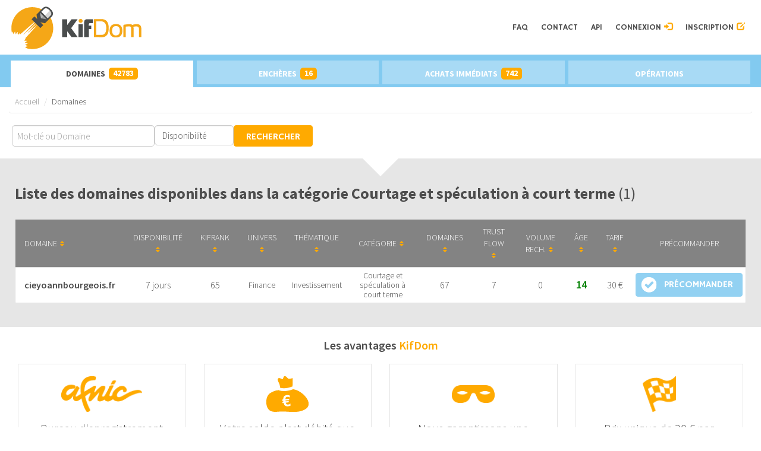

--- FILE ---
content_type: text/html; charset=UTF-8
request_url: https://www.kifdom.com/domains/categories/11819
body_size: 10177
content:
<!DOCTYPE html>
<html lang="fr">
    <head>
        <!-- Document Head -->
        <meta charset="UTF-8">
<meta name="viewport" content="width=device-width, initial-scale=1">
<meta name="csrf-token" content="B9nemY25d4KdcdM9k96Q9zsh2ZsKb3Gw6NQfj2Lp">

<title>Achat immédiat de noms de domaine expirés .fr | KifDom</title>

<meta name="author" content="Ranxplorer">
<meta name="description" content="Acheter des domaines expirés">
<meta name="verification" content="b59eaef62f789a9b072ae6a5e1d5b56a">
<meta name="google-site-verification" content="IRercgRd-V2DHFCZqfrZoH1YAz-zz-9Y2G3R2GMDyAo">


<link rel="shortcut icon" type="image/x-icon" href="/favicon.ico" crossorigin>
<link rel="icon" type="image/x-icon" href="/favicon.ico" crossorigin>


<link rel="preconnect" href="https://fonts.gstatic.com" crossorigin>
<link rel="preload" as="style" href="https://fonts.googleapis.com/css?family=Hammersmith+One%7CSource+Sans+Pro:400,300,300italic,400italic,600,600italic,700italic,700,900,900italic&display=swap" crossorigin>
<link rel="stylesheet" media="screen" onload="this.onload=null;this.removeAttribute('media');" href="https://fonts.googleapis.com/css?family=Hammersmith+One%7CSource+Sans+Pro:400,300,300italic,400italic,600,600italic,700italic,700,900,900italic&display=swap" crossorigin>
<link href="https://www.kifdom.com/build/assets/glyphicons-halflings-regular-fe185d11.woff2" rel="stylesheet" />


<link rel="preload" as="style" href="https://www.kifdom.com/build/assets/font-awesome-4.4.0-53840522.css" /><link rel="preload" as="style" href="https://www.kifdom.com/build/assets/bootstrap-3.1.1-0aaff239.css" /><link rel="preload" as="style" href="https://www.kifdom.com/build/assets/sweetalert2-10.0.0-8f487bd1.css" /><link rel="preload" as="style" href="https://www.kifdom.com/build/assets/tailwind-0d90a9cd.css" /><link rel="preload" as="style" href="https://www.kifdom.com/build/assets/bootstrap-breadcrumb-24700fa1.css" /><link rel="preload" as="style" href="https://www.kifdom.com/build/assets/bootstrap-navbar-0f63d1ce.css" /><link rel="preload" as="style" href="https://www.kifdom.com/build/assets/font-awesome-37556ec1.css" /><link rel="preload" as="style" href="https://www.kifdom.com/build/assets/overrides-d9c6cf28.css" /><link rel="preload" as="style" href="https://www.kifdom.com/build/assets/header-tabs-fcc3041e.css" /><link rel="preload" as="style" href="https://www.kifdom.com/build/assets/home-intro-0f09e048.css" /><link rel="preload" as="style" href="https://www.kifdom.com/build/assets/home-arguments-1f546583.css" /><link rel="preload" as="style" href="https://www.kifdom.com/build/assets/home-links-counters-0f306dc4.css" /><link rel="preload" as="style" href="https://www.kifdom.com/build/assets/home-citations-dea013e4.css" /><link rel="preload" as="style" href="https://www.kifdom.com/build/assets/form-filters-e1c8a0e4.css" /><link rel="preload" as="style" href="https://www.kifdom.com/build/assets/rassurances-a4b97cc1.css" /><link rel="preload" as="style" href="https://www.kifdom.com/build/assets/footer-d114fec9.css" /><link rel="preload" as="style" href="https://www.kifdom.com/build/assets/app-d56f5c57.css" /><link rel="preload" as="style" href="https://www.kifdom.com/build/assets/app-max-w-576-d87271f1.css" /><link rel="preload" as="style" href="https://www.kifdom.com/build/assets/app-max-w-768-37061a00.css" /><link rel="preload" as="style" href="https://www.kifdom.com/build/assets/app-max-w-992-3ecc60b6.css" /><link rel="preload" as="style" href="https://www.kifdom.com/build/assets/app-max-w-1200-1b76bbd8.css" /><link rel="preload" as="style" href="https://www.kifdom.com/build/assets/app-max-w-1400-e3b0c442.css" /><link rel="preload" as="style" href="https://www.kifdom.com/build/assets/cookieconsent-0fb037fc.css" /><link rel="stylesheet" href="https://www.kifdom.com/build/assets/font-awesome-4.4.0-53840522.css" data-navigate-track="reload" /><link rel="stylesheet" href="https://www.kifdom.com/build/assets/bootstrap-3.1.1-0aaff239.css" data-navigate-track="reload" /><link rel="stylesheet" href="https://www.kifdom.com/build/assets/sweetalert2-10.0.0-8f487bd1.css" data-navigate-track="reload" /><link rel="stylesheet" href="https://www.kifdom.com/build/assets/tailwind-0d90a9cd.css" data-navigate-track="reload" /><link rel="stylesheet" href="https://www.kifdom.com/build/assets/bootstrap-breadcrumb-24700fa1.css" data-navigate-track="reload" /><link rel="stylesheet" href="https://www.kifdom.com/build/assets/bootstrap-navbar-0f63d1ce.css" data-navigate-track="reload" /><link rel="stylesheet" href="https://www.kifdom.com/build/assets/font-awesome-37556ec1.css" data-navigate-track="reload" /><link rel="stylesheet" href="https://www.kifdom.com/build/assets/overrides-d9c6cf28.css" data-navigate-track="reload" /><link rel="stylesheet" href="https://www.kifdom.com/build/assets/header-tabs-fcc3041e.css" data-navigate-track="reload" /><link rel="stylesheet" href="https://www.kifdom.com/build/assets/home-intro-0f09e048.css" data-navigate-track="reload" /><link rel="stylesheet" href="https://www.kifdom.com/build/assets/home-arguments-1f546583.css" data-navigate-track="reload" /><link rel="stylesheet" href="https://www.kifdom.com/build/assets/home-links-counters-0f306dc4.css" data-navigate-track="reload" /><link rel="stylesheet" href="https://www.kifdom.com/build/assets/home-citations-dea013e4.css" data-navigate-track="reload" /><link rel="stylesheet" href="https://www.kifdom.com/build/assets/form-filters-e1c8a0e4.css" data-navigate-track="reload" /><link rel="stylesheet" href="https://www.kifdom.com/build/assets/rassurances-a4b97cc1.css" data-navigate-track="reload" /><link rel="stylesheet" href="https://www.kifdom.com/build/assets/footer-d114fec9.css" data-navigate-track="reload" /><link rel="stylesheet" href="https://www.kifdom.com/build/assets/app-d56f5c57.css" data-navigate-track="reload" /><link rel="stylesheet" href="https://www.kifdom.com/build/assets/app-max-w-576-d87271f1.css" data-navigate-track="reload" /><link rel="stylesheet" href="https://www.kifdom.com/build/assets/app-max-w-768-37061a00.css" data-navigate-track="reload" /><link rel="stylesheet" href="https://www.kifdom.com/build/assets/app-max-w-992-3ecc60b6.css" data-navigate-track="reload" /><link rel="stylesheet" href="https://www.kifdom.com/build/assets/app-max-w-1200-1b76bbd8.css" data-navigate-track="reload" /><link rel="stylesheet" href="https://www.kifdom.com/build/assets/app-max-w-1400-e3b0c442.css" data-navigate-track="reload" /><link rel="stylesheet" href="https://www.kifdom.com/build/assets/cookieconsent-0fb037fc.css" data-navigate-track="reload" />

<link rel="modulepreload" href="https://www.kifdom.com/build/assets/app-041a6cc5.js" /><script type="module" src="https://www.kifdom.com/build/assets/app-041a6cc5.js" data-navigate-track="reload"></script>

<script src="https://cdn.jsdelivr.net/npm/apexcharts"></script>




    <script>
        (function(w,d,s,l,i){w[l]=w[l]||[];w[l].push({'gtm.start':
            new Date().getTime(),event:'gtm.js'});var f=d.getElementsByTagName(s)[0],
            j=d.createElement(s),dl=l!='dataLayer'?'&l='+l:'';j.async=true;j.src=
            'https://www.googletagmanager.com/gtm.js?id='+i+dl;f.parentNode.insertBefore(j,f);
        })(window,document,'script','dataLayer','GTM-KNHHPW');
    </script>
        <!-- # Document Head -->
    </head>
    <body id="landing" class="antialiased">
        <div id="wrapper">
            <!-- Header (top menu) -->
            <header>
    <div class="navbar " role="navigation">
        <div class="container">
            <div class="navbar-header">
                <a class="navbar-brand" title="Domaines expirés .fr" href="/">
                    <img src="https://www.kifdom.com/build/assets/kifdom-62c0ec30.png" class="img-responsive" alt="kifdom.com - achat de domaines expirés en .fr">
                </a>
                <button type="button" class="navbar-toggle" data-toggle="collapse" data-target=".navbar-collapse">
                    <span class="sr-only">Toggle navigation</span>
                    <span class="icon-bar"></span>
                    <span class="icon-bar"></span>
                    <span class="icon-bar"></span>
                </button>
            </div>
            <div class="navbar-collapse collapse">
                <ul class="nav navbar-nav navbar-right">
                    <li>
                        <a title="FAQ" href="/faq">FAQ</a>
                    </li>
                    <li>
                        <a title="Contactez-nous" href="/contact">Contact</a>
                    </li>
                    
                    <li>
                        <a title="Partenaires" href="/api/v1/docs">API</a>
                    </li>
                                                                <li>
                            <a title="Connectez-vous et découvrez nos listes de domaines expirés .fr" href="/login">
                                Connexion <span class="hidden-sm icons-menu glyphicon glyphicon-log-in"></span>
                            </a>
                        </li>
                        <li>
                            <a title="Inscrivez-vous et découvrez nos listes de domaines expirés .fr" href="/register">
                                Inscription <span class=" hidden-sm icons-menu glyphicon glyphicon-edit"></span>
                            </a>
                        </li>
                                    </ul>
            </div>
        </div>
    </div>
</header>
    <div class="container container-alert">
        <div class="cont-alertes">
            <span class="msg-alert"></span><span class="close-alerte glyphicon glyphicon-remove"></span>
        </div>
    </div>

                        <!-- # Header (top menu) -->

            <!-- Content Section -->
            <div class="app-body">
                    <section id="tab">
    <div class="container bloc-container">
        <ul class="nav nav-tabs nav-justified">
            <li  class="active" class="nav-item">
                <a href="/domains" class="nav-link">
                    Domaines&nbsp;&nbsp;
                    <span class="badge vert">42783</span>
                </a>
            </li>
            <li  class="nav-item">
                <a href="/encheres-domaines" class="nav-link">
                    Enchères&nbsp;&nbsp;
                    <span class="badge vert">16</span>
                </a>
            </li>
            <li  class="nav-item">
                <a href="/achat-immediat" class="nav-link">
                    Achats immédiats&nbsp;&nbsp;
                    <span class="badge vert">742</span>
                </a>
            </li>
            <li  class="nav-item">
                <a href="/operations" class="nav-link">
                    Opérations
                </a>
            </li>
        </ul>
    </div>
</section>
    <section id="filtre">
    <div>
        <ol class="breadcrumb">
            <li>
                <a href="/domains" title="Précommander des domaines expirés .fr">Accueil</a>
            </li>
                            <li class="active">Domaines</li>
            
                    </ol>
    </div>

            <form name="form-filters" id="form-filters"  method="POST" action="https://www.kifdom.com/domains/categories/11819">
    <input type="hidden" name="_token" value="B9nemY25d4KdcdM9k96Q9zsh2ZsKb3Gw6NQfj2Lp" autocomplete="off">    <div id="form-filters-search">
        <input type="hidden" name="miniform" id="miniform" value="1" />
        
        <div id="form-filters-search-inputs">
            <div class="input-group">
                <input
                    type="text" id="search" name="filter[search]"
                    class="form-control" 
                    value="" placeholder="Mot-clé ou Domaine"
                />
                            </div>

                                        <div class="input-group">
                    <select
                        id="disponibilite" name="filter[disponibilite]"
                        class="form-control" class="form-control" 
                        onchange="document.querySelector('#form-filters').submit()"
                    >
                        <option value="">Disponibilité</option>
                                                    <option value="instock">En stock</option>
                                                                            <option value="preorders">En précommande</option>
                                            </select>

                                    </div>
                    </div>
        <button type="submit" id="form-filters-search-button" class="btn-list-ok2 btn btn-default btn-rechercher-css" style="margin-top:0 !important">
            Rechercher
        </button>
    </div>

    </form>
                    </section>

    <section id="contenu-table" class="categories">
        <div class="container-triangle">
            <div class="triangle-separation"></div>
        </div>

        <h1 id="h1acd" class="preorders">
                            Liste des domaines disponibles dans la catégorie Courtage et spéculation à court terme
                        <span>
                (1)
            </span>
                    </h1>

        <div class="table-responsive inset-shadow">
            <div class="table-responsive-wrap-overflow" style="margin-top:30px">
                <table class="table-achat-dom table table-bordered table-dom table-floating-thead">
                    <thead style="display:none">
                        <tr>
                            
                        </tr>
                    </thead>
                    <thead>
                        <tr>
                            
                            <th>
                                <a href="#!" class="order" name="name" title="Nom de domaine expiré .fr">
                                    Domaine<span class="icon-sort fa fa-unsorted"></span>
                                </a>
                            </th>

                            
                            <th>
                                <a href="#!" class="order" name="redemption_end_at" title="Disponibilité">
                                    Disponibilité<span class="icon-sort fa fa-unsorted"></span>
                                </a>
                            </th>

                            
                            <th>
                                <a href="#!" class="order" name="kifrank" title="KifRank">
                                    KifRank<span class="icon-sort fa fa-unsorted"></span>
                                </a>
                            </th>

                            
                            <th>
                                <a href="#!" class="order" name="category_large" title="large Cat">
                                    Univers<span class="icon-sort fa fa-unsorted"></span>
                                </a>
                            </th>


                            
                            <th>
                                <a href="#!" class="order" name="category_standard" title="Std Cat">
                                    Thématique<span class="icon-sort fa fa-unsorted"></span>
                                </a>
                            </th>

                            
                            <th>
                                <a href="#!" class="order" name="category_exact" title="Exact Cat">
                                    Catégorie<span class="icon-sort fa fa-unsorted"></span>
                                </a>
                            </th>

                            
                            <th>
                                <a href="#!" class="order" name="majestic_unique_domain" title="Referring Domains Majestic">
                                    Domaines<span class="icon-sort fa fa-unsorted"></span>
                                </a>
                            </th>

                            
                            <th>
                                <a href="#!" class="order" name="majestic_trust_flow" title="Trust Flow Majestic">
                                    Trust Flow<span class="icon-sort fa fa-unsorted"></span>
                                </a>
                            </th>

                            
                            <th>
                                <a href="#!" class="order" name="volume_recherche" title="Volume de recherche">
                                    Volume Rech.<span class="icon-sort fa fa-unsorted"></span>
                                </a>
                            </th>

                            
                            <th>
                                <a href="#!" class="order" name="age" title="Âge">
                                    Âge<span class="icon-sort fa fa-unsorted"></span>
                                </a>
                            </th>

                            
                            <th>
                                <a href="#!" class="order" name="price" title="Tarif">
                                    Tarif<span class="icon-sort fa fa-unsorted"></span>
                                </a>
                            </th>

                            
                            <th style="text-align:center">
                                Précommander
                            </th>
                        </tr>
                    </thead>

                    <tbody>
                                                                        <tr>
                                
                                <td class="td__domain-name">
                                    <div class="td__domain-name__inner-wrap">
                                                                                    <span>
                                                <a href="/domains/cieyoannbourgeois.fr">cieyoannbourgeois.fr</a>
                                            </span>
                                                                            </div>
                                </td>

                                
                                <td>
                                                                                                                    7 jours
                                                                    </td>

                                
                                <td>
                                                                            65
                                                                    </td>

                                <td class="td__domain-categorie">
                                                                            <a href="/domains/categories/10012">
                                            Finance
                                        </a>
                                                                    </td>
                                <td class="td__domain-categorie">
                                                                            <a href="/domains/categories/10095">
                                            Investissement
                                        </a>
                                                                    </td>
                                <td class="td__domain-categorie">
                                                                            <a href="/domains/categories/11819">
                                            Courtage et spéculation à court terme
                                        </a>
                                                                    </td>
                                
                                <td>
                                                                            67
                                                                    </td>

                                
                                <td>
                                                                            7
                                                                    </td>

                                
                                <td>
                                                                            0
                                                                    </td>

                                
                                <td>
                                    <a
                                        title="Wayback Machine"
                                        href="https://wayback.archive.org/web/*/cieyoannbourgeois.fr"
                                        rel="noreferrer nofollow" target="_blank"
                                    >
                                                                                    <strong class="remarquable">14</strong>
                                                                            </a>
                                </td>

                                
                                <td>
                                    30 €
                                </td>

                                
                                <td class="align-center">
                                                                                                                        <button
                                                data-domaine="cieyoannbourgeois.fr"
                                                name="add-preorder-off"
                                                class="btn-bleu btn btn-default btn-reserver-css btn-reserver-nndd"
                                            >
                                                <span>Précommander</span>
                                            </button>
                                                                                                            </td>
                            </tr>
                                                                </tbody>
                </table>
            </div>
        </div>

        
        <script type="module">
            $(document).ready(function (event) {
                                    window.sortTable('11819');
                            });
        </script>
    </section>
            </div>
            <!-- # Content Section -->

            <!-- Home Rassurance -->
            <section id="rassurances">
    <h2 id="rassurances-title">
        Les avantages <span class="jaune">KifDom</span>
    </h2>
    <div id="rassurances-list">
        <div>
            <img src="[data-uri]">
            <p>
                Bureau d'enregistrement accrédité par l'AFNIC depuis 2014
            </p>
        </div>
        <div>
            <img src="[data-uri]">
            <p>
                Votre solde n'est débité que si vous obtenez votre nom de domaine à l'issue de notre prestation
            </p>
        </div>
        <div>
            <img src="[data-uri]">
            <p>
                Nous garantissons une confidentialité absolue sur les domaines précommandés par nos clients
            </p>
        </div>
        <div>
            <img src="[data-uri]">
            <p>
                Prix unique de 30 € par précommande
            </p>
        </div>
    </div>
</section>            <!-- # Home Rassurance -->

            <!-- Footer (sticky footer) -->
            <footer>
    <div class="container">
        <p>
        &copy;2014-2026
        </p>
        <p>
            Kifdom est édité par <a rel="noopener noreferrer" href="https://ranxplorer.com" class="lien-footer" target="_blank">Ranxplorer</a>
            <br />
            <a title="Mentions légales" href="/mentions-legales" class="lien-footer">Mentions légales</a> -
            <a title="CGV" href="/cgv" class="lien-footer">CGV</a>
        </p>
    </div>
</footer>            <!-- # Footer (sticky footer) -->
        </div>

        <!-- Google Tag Manager (noscript) -->
        <noscript>
            <iframe src="https://www.googletagmanager.com/ns.html?id=GTM-KNHHPW" height="0" width="0" style="display:none;visibility:hidden"></iframe>
        </noscript>
        <!-- End Google Tag Manager (noscript) -->
    </body>
</html>


--- FILE ---
content_type: text/css
request_url: https://www.kifdom.com/build/assets/bootstrap-navbar-0f63d1ce.css
body_size: 394
content:
div[role=navigation].navbar{display:flex!important;flex-direction:row!important;justify-content:center!important;margin-bottom:0!important}div[role=navigation].navbar>.container{display:flex!important;flex-direction:row!important;justify-content:space-between!important;align-items:center!important;width:100%!important;padding-left:15px;padding-right:15px}div[role=navigation].navbar .navbar-header{display:flex!important;flex-grow:1!important}div[role=navigation].navbar .navbar-header .navbar-brand{flex:1!important;width:228px!important}div[role=navigation].navbar .navbar-header .navbar-toggle{height:34px!important}.navbar-header,.navbar-collapse,.navbar-collapse ul.navbar-nav{margin-left:0!important;margin-right:0!important;padding-right:0!important;padding-left:0!important}.navbar-collapse ul.navbar-nav li a span.hidden-sm{display:inline-block!important}.navbar-collapse ul.navbar-nav>li>a{font-weight:400;font-family:Hammersmith One,sans-serif;text-transform:uppercase;padding-right:11px;padding-left:11px}.navbar-brand{height:90px;padding:5px 0;margin-left:0!important}.navbar-toggle{background-color:transparent;background-image:none;border:1px solid transparent;border-radius:4px;float:right;margin-bottom:8px;margin-right:5px;margin-top:27px;padding:9px 10px;position:relative;background-color:#4d4d4d!important}.navbar-toggle .icon-bar{background-color:#fff}


--- FILE ---
content_type: text/css
request_url: https://www.kifdom.com/build/assets/header-tabs-fcc3041e.css
body_size: 278
content:
section#tab{background:#82caf0;padding:10px 0 0}section#tab .nav-tabs.nav-justified{display:flex;flex-direction:row}section#tab .nav-tabs.nav-justified>li{display:flex;flex:1;width:auto!important;height:46px;line-height:20px}section#tab .nav-tabs.nav-justified>li>a{display:flex;flex:1;justify-content:center;white-space:nowrap;border:none;border-radius:0;color:#fff;margin:0 3px 6px;font-weight:700;background:#A8DAF5;text-transform:uppercase;line-height:24px;font-size:14px;height:40px}section#tab .nav-tabs.nav-justified>li.active>a,section#tab .nav-tabs.nav-justified>li.active>a:hover,section#tab .nav-tabs.nav-justified>li.active>a:focus{color:#4d4d4d;padding-bottom:16px;margin:0 3px 6px;border:none;background:#FFFFFF;height:45px}section#tab .nav-tabs.nav-justified>li>a>span{height:20px;margin-top:2px}section#tab .nav>li>a:hover,#tab .nav>li>a:focus{background:#FFFFFF;color:#4d4d4d}section#tab .badge{background-color:#fa0;border-radius:5px;color:#fff;font-size:14px;font-weight:700;padding:2px 7px}


--- FILE ---
content_type: text/css
request_url: https://www.kifdom.com/build/assets/home-arguments-1f546583.css
body_size: 3219
content:
section#home-arguments{background-color:#fff;padding:50px 0}section#home-arguments>.container{display:flex;flex-direction:row;justify-content:space-around;gap:40px;align-items:center;width:100%;padding-left:25px;padding-right:25px}section#home-arguments>.container:before,section#home-arguments>.container:after{display:flex!important;content:none!important}section#home-arguments .argument{padding-left:53px;text-transform:uppercase;font-size:20px;font-weight:300;line-height:20px}section#home-arguments .argument1{background:url([data-uri]) no-repeat left center}section#home-arguments .argument2{background:url([data-uri]) no-repeat left center}section#home-arguments .argument3{background:url([data-uri]) no-repeat left center}section#home-arguments .argument4{background:url([data-uri]) no-repeat left center}


--- FILE ---
content_type: text/css
request_url: https://www.kifdom.com/build/assets/form-filters-e1c8a0e4.css
body_size: 331
content:
section#filtre{background-color:#fff;padding:0 0 20px}section#filtre #form-filters,section#filtre #form-filters-search,section#filtre #form-filters-search-inputs,section#filtre #form-filters-search-button,section#filtre #form-filters-domains-button,section#filtre #form-filters-preorders-button,section#filtre #form-filters input,section#filtre #form-filters select{display:flex;flex-wrap:wrap}section#filtre #form-filters,section#filtre #form-filters-search,section#filtre #form-filters-search-inputs{flex-direction:row;justify-content:space-between;gap:10px}section#filtre>div:first-child{padding:0 15px}section#filtre #form-filters{justify-content:center!important;margin-top:20px;padding:0 20px}section#filtre #form-filters-search{margin-right:auto;justify-content:center!important}section#filtre #form-filters-search-inputs{margin-left:auto;margin-right:auto;justify-content:center!important}section#filtre #form-filters .input-group{display:flex!important;justify-content:flex-start!important}section#filtre #form-filters .input-group-btn{width:auto!important}section#filtre #form-filters input[name="filter[search]"],section#filtre #form-filters select[name="filter[category]"]{min-width:240px!important}section#filtre #form-filters .input-group-btn,section#filtre #form-filters .input-group-btn>button,section#filtre #form-filters input[name="filter[search]"],section#filtre #form-filters select[name="filter[category]"],section#filtre #form-filters-search-button,section#filtre #form-filters-domains-button,section#filtre #form-filters-preorders-button{height:36px!important;line-height:18px}section#filtre #form-filters-search-button,section#filtre #form-filters-domains-button,section#filtre #form-filters-preorders-button{margin-top:15px!important;padding:10px 20px!important}section#filtre #form-filters .input-group-btn>button{width:36px!important;padding:0!important;display:flex;justify-content:center;align-items:center}


--- FILE ---
content_type: text/css
request_url: https://www.kifdom.com/build/assets/app-max-w-1200-1b76bbd8.css
body_size: 175
content:
@media (max-width: 1199.98px){.table>thead>tr>th:not(:first-child):not(:last-child),.table>tbody>tr>th:not(:first-child):not(:last-child),.table>tfoot>tr>th:not(:first-child):not(:last-child){padding:10px 8px!important}#home-citation .twitter-tweet{margin-left:auto;margin-right:auto;width:100%}#home-citation .twitter-tweet>iframe{width:auto!important}#home-citation .container{grid-template-columns:repeat(1,1fr);grid-template-rows:repeat(4,auto)}#home-citation #citation-tweets-col-1{grid-area:1 / 1 / 2 / 2}#home-citation #citation-tweets-col-2{grid-area:2 / 1 / 3 / 2}#home-citation #citation-quote{grid-area:3 / 1 / 4 / 2}#home-citation #citation-triangle{grid-area:4 / 1 / 5 / 2}}
